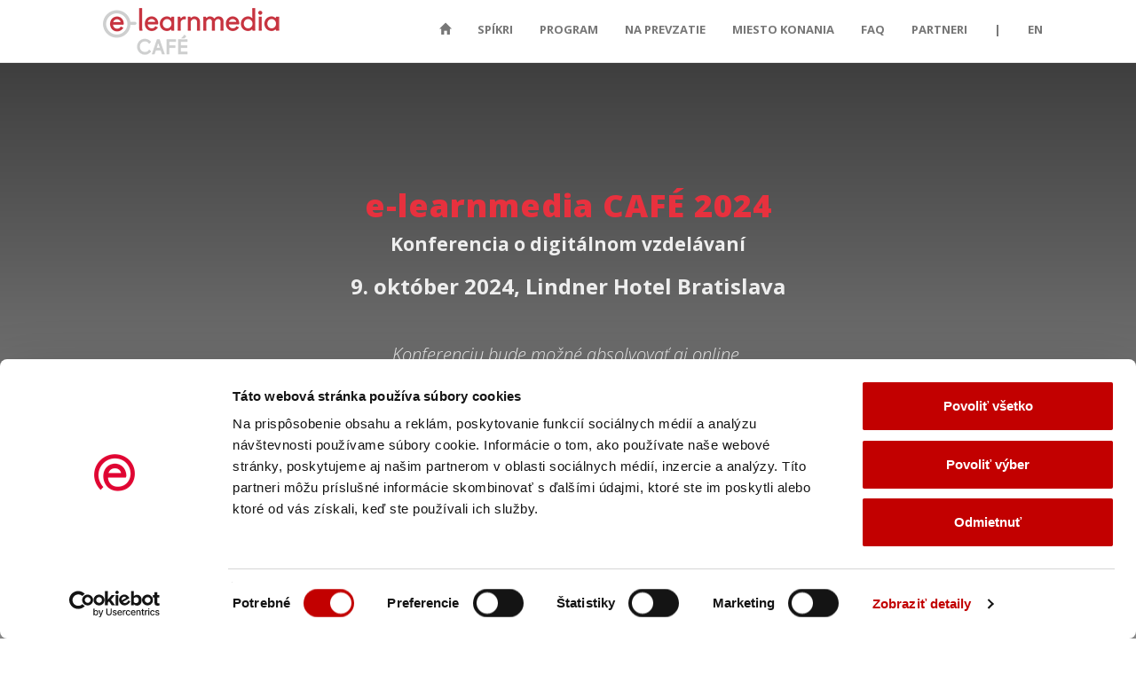

--- FILE ---
content_type: text/html; charset=UTF-8
request_url: https://www.e-learnmedia.cafe/2024/oou
body_size: 8391
content:
<!DOCTYPE html>
<html lang="sk">
<head>
<script id="Cookiebot" src="https://consent.cookiebot.com/uc.js" data-cbid="a20eb569-4afb-4838-9963-da55ffb931ac" data-blockingmode="auto" type="text/javascript"></script>

<meta name="google-site-verification" content="jgWtcTKFhfmV9e6fSqHAm7lCl6MY0vyXSO9hoH9PRG0" />
<!-- Google Tag Manager -->
<script data-cookieconsent="statistics">(function(w,d,s,l,i){w[l]=w[l]||[];w[l].push({'gtm.start':
new Date().getTime(),event:'gtm.js'});var f=d.getElementsByTagName(s)[0],
j=d.createElement(s),dl=l!='dataLayer'?'&l='+l:'';j.async=true;j.src=
'https://www.googletagmanager.com/gtm.js?id='+i+dl;f.parentNode.insertBefore(j,f);
})(window,document,'script','dataLayer','GTM-NHVQQ8K');</script>
<!-- End Google Tag Manager -->
<!-- Facebook Pixel Code -->
<script data-cookieconsent="marketing">
  !function(f,b,e,v,n,t,s)
  {if(f.fbq)return;n=f.fbq=function(){n.callMethod?
  n.callMethod.apply(n,arguments):n.queue.push(arguments)};
  if(!f._fbq)f._fbq=n;n.push=n;n.loaded=!0;n.version='2.0';
  n.queue=[];t=b.createElement(e);t.async=!0;
  t.src=v;s=b.getElementsByTagName(e)[0];
  s.parentNode.insertBefore(t,s)}(window, document,'script',
  'https://connect.facebook.net/en_US/fbevents.js');
  fbq('init', '183278642888196');
  fbq('track', 'PageView');
</script>
<noscript><img height="1" width="1" style="display:none"
  src="https://www.facebook.com/tr?id=183278642888196&ev=PageView&noscript=1"
/></noscript>
<!-- End Facebook Pixel Code -->
<!-- Facebook Pixel Code e-learnmedia FB ads Pixel-->
<script data-cookieconsent="marketing">
  !function(f,b,e,v,n,t,s)
  {if(f.fbq)return;n=f.fbq=function(){n.callMethod?
  n.callMethod.apply(n,arguments):n.queue.push(arguments)};
  if(!f._fbq)f._fbq=n;n.push=n;n.loaded=!0;n.version='2.0';
  n.queue=[];t=b.createElement(e);t.async=!0;
  t.src=v;s=b.getElementsByTagName(e)[0];
  s.parentNode.insertBefore(t,s)}(window, document,'script',
  'https://connect.facebook.net/en_US/fbevents.js');
  fbq('init', '210802760108895');
  fbq('track', 'PageView');
</script>
<noscript><img height="1" width="1" style="display:none"
  src="https://www.facebook.com/tr?id=210802760108895&ev=PageView&noscript=1"
/></noscript>
<!-- End Facebook Pixel Code -->
<!-- Facebook Pixel Code – CAFE Pixel-->
<script data-cookieconsent="marketing">
  !function(f,b,e,v,n,t,s)
  {if(f.fbq)return;n=f.fbq=function(){n.callMethod?
  n.callMethod.apply(n,arguments):n.queue.push(arguments)};
  if(!f._fbq)f._fbq=n;n.push=n;n.loaded=!0;n.version='2.0';
  n.queue=[];t=b.createElement(e);t.async=!0;
  t.src=v;s=b.getElementsByTagName(e)[0];
  s.parentNode.insertBefore(t,s)}(window, document,'script',
  'https://connect.facebook.net/en_US/fbevents.js');
  fbq('init', '263077414819839');
  fbq('track', 'PageView');
</script>
<noscript><img height="1" width="1" style="display:none"
  src="https://www.facebook.com/tr?id=263077414819839&ev=PageView&noscript=1"
/></noscript>
<!-- End Facebook Pixel Code -->
<meta name="facebook-domain-verification" content="04ibh05mzc9wrpceu4shl9egiy2xp1" />
	<meta http-equiv='content-type' content='text/html; charset=utf-8'>
	<meta http-equiv="Expire" content="now"/>
	<meta http-equiv="Pragma" content="no-cache"/>
	<meta http-equiv="Expires" content="-1">
	<meta http-equiv="no-cache">
	<meta http-equiv="Cache-Control" content="no-cache">
	<meta http-equiv="X-UA-Compatible" content="IE=edge,chrome=1" />
	<meta name="title" content="e-learnmedia CAFÉ - Konferencia o digitálnom vzdelávaní">
	<meta name="description" content="Inšpiratívni spíkri, prípadové štúdie, praktické ukážky, výmena skúseností. Pridajte sa k nám 9. októbra 2024 v Bratislave">
	<meta name="keywords" content="">
	<meta name="author" content="e-learnmedia.sk">
	<!--[if IE]><meta http-equiv="x-ua-compatible" content="IE=9" /><![endif]-->
  <meta name="viewport" content="width=device-width, initial-scale=1">
	<title>e-learnmedia CAFÉ 2024</title>
<!--
	<link rel="shortcut icon" href="https://www.e-learnmedia.cafe/2024/theme/favicon.ico" />
	<link rel="shortcut icon" href="https://www.e-learnmedia.cafe/2024/theme/favicon.ico" type="image/x-icon" />
	<link rel="icon" href="https://www.e-learnmedia.cafe/2024/theme/favicon.ico" type="image/x-icon">
-->
	<link rel="apple-touch-icon" sizes="57x57" href="https://www.e-learnmedia.cafe/2024/theme/favicon/apple-icon-57x57.png">
	<link rel="apple-touch-icon" sizes="60x60" href="https://www.e-learnmedia.cafe/2024/theme/favicon/apple-icon-60x60.png">
	<link rel="apple-touch-icon" sizes="72x72" href="https://www.e-learnmedia.cafe/2024/theme/favicon/apple-icon-72x72.png">
	<link rel="apple-touch-icon" sizes="76x76" href="https://www.e-learnmedia.cafe/2024/theme/favicon/apple-icon-76x76.png">
	<link rel="apple-touch-icon" sizes="114x114" href="https://www.e-learnmedia.cafe/2024/theme/favicon/apple-icon-114x114.png">
	<link rel="apple-touch-icon" sizes="120x120" href="https://www.e-learnmedia.cafe/2024/theme/favicon/apple-icon-120x120.png">
	<link rel="apple-touch-icon" sizes="144x144" href="https://www.e-learnmedia.cafe/2024/theme/favicon/apple-icon-144x144.png">
	<link rel="apple-touch-icon" sizes="152x152" href="https://www.e-learnmedia.cafe/2024/theme/favicon/apple-icon-152x152.png">
	<link rel="apple-touch-icon" sizes="180x180" href="https://www.e-learnmedia.cafe/2024/theme/favicon/apple-icon-180x180.png">
	<link rel="icon" type="image/png" sizes="192x192"  href="https://www.e-learnmedia.cafe/2024/theme/favicon/android-icon-192x192.png">
	<link rel="icon" type="image/png" sizes="32x32" href="https://www.e-learnmedia.cafe/2024/theme/favicon/favicon-32x32.png">
	<link rel="icon" type="image/png" sizes="96x96" href="https://www.e-learnmedia.cafe/2024/theme/favicon/favicon-96x96.png">
	<link rel="icon" type="image/png" sizes="16x16" href="https://www.e-learnmedia.cafe/2024/theme/favicon/favicon-16x16.png">
	<link rel="manifest" href="https://www.e-learnmedia.cafe/2024/theme/favicon/manifest.json">
	<meta name="msapplication-TileColor" content="#ffffff">
	<meta name="msapplication-TileImage" content="/ms-icon-144x144.png">
	<meta name="theme-color" content="#ffffff">



  <link rel="stylesheet" type="text/css"  href="https://www.e-learnmedia.cafe/2024/theme/css/bootstrap.css ">
  <link rel="stylesheet" type="text/css" href="https://www.e-learnmedia.cafe/2024/theme/fonts/font-awesome4.7/css/font-awesome.css ">

  <!--<link rel="stylesheet" type="text/css"  href="https://www.e-learnmedia.cafe/2024/theme/css/cookie.css ">-->

  <link rel="stylesheet" href="https://www.e-learnmedia.cafe/2024/theme/css/nivo-lightbox.css" >
  <link rel="stylesheet" href="https://www.e-learnmedia.cafe/2024/theme/css/nivo_lightbox_themes/default/default.css">
  <link href="https://www.e-learnmedia.cafe/2024/theme/css/owl.carousel.css" rel="stylesheet" media="screen">
  <link href="https://www.e-learnmedia.cafe/2024/theme/css/owl.theme.css" rel="stylesheet" media="screen">
  <link rel="stylesheet" type="text/css"  href="https://www.e-learnmedia.cafe/2024/theme/css/style.css?t=1769748614">
  <link rel="stylesheet" type="text/css" href="https://www.e-learnmedia.cafe/2024/theme/css/responsive.css">
	<link href='https://fonts.googleapis.com/css?family=Lato:100,300,400,700,900,100italic,300italic,400italic,700italic,900italic&subset=latin,latin-ext' rel='stylesheet' type='text/css'>
  <script type="text/javascript" src="https://www.e-learnmedia.cafe/2024/theme/js/modernizr.custom.js"></script>
  <!-- HTML5 shim and Respond.js for IE8 support of HTML5 elements and media queries -->
  <!-- WARNING: Respond.js doesn't work if you view the page via file:// -->
  <!--[if lt IE 9]>
    <script src="https://oss.maxcdn.com/html5shiv/3.7.2/html5shiv.min.js"></script>
    <script src="https://oss.maxcdn.com/respond/1.4.2/respond.min.js"></script>
  <![endif]-->


	<!-- jQuery (necessary for Bootstrap's JavaScript plugins) -->
	<!--<script src="https://ajax.googleapis.com/ajax/libs/jquery/1.11.1/jquery.min.js"></script>-->
	<script type="text/javascript" src="theme/js/jquery.1.11.1.js"></script>

<meta property="og:url"                content="https://www.e-learnmedia.cafe/2024/" />
<meta property="og:type"               content="website" />
<meta property="og:title"              content="e-learnmedia CAFÉ 2024" />
<meta property="og:description"        content="9.10.2024, Lindner**** Hotel Gallery Central, Bratislava" />
<meta property="og:image"              content="https://www.e-learnmedia.cafe/2024/theme/img/e-learnmedia_cafe2024.jpg" />
<meta property="og:image:url"          content="https://www.e-learnmedia.cafe/2024/theme/img/e-learnmedia_cafe2024.jpg" />
<meta property="og:image:width"        content="1200" />
<meta property="og:image:height"       content="630" />
<meta property="og:image:type"         content="image/jpeg" />
<meta property="fb:app_id"             content="" />

</head>
<body>
		
	<nav id="tf-menu" class="navbar navbar-default navbar-fixed-top">

    <div class="container">
			<div class="navbar-header">
				<button type="button" class="navbar-toggle collapsed" data-toggle="collapse" data-target="#bs-example-navbar-collapse-1">
			    <span class="sr-only">Toggle navigation</span>
			    <span class="icon-bar"></span>
			    <span class="icon-bar"></span>
			    <span class="icon-bar"></span>
			  </button>
			  <a href="https://www.e-learnmedia.cafe/2024/" class="navbar-brand">
			    <img src="https://www.e-learnmedia.cafe/2024/theme/img/logo_elearnmedia_cafe.png">
			  </a>
			</div>
      <div class="collapse navbar-collapse" id="bs-example-navbar-collapse-1">
        <ul class="nav navbar-nav navbar-right">
    		            <li><a href="https://www.e-learnmedia.cafe/2024/#tf-home" class="scroll" ><span class="glyphicon glyphicon-home"></span></a></li>
      		<li><a href="https://www.e-learnmedia.cafe/2024/#spikri" class="scroll" >Spíkri</a></li>
      		<li><a href="https://www.e-learnmedia.cafe/2024/#program" class="scroll" >Program</a></li>
    		<!--
            <li><a href="https://www.e-learnmedia.cafe/2024/#registracia" class="scroll" >Registrácia</a></li>
            -->
            <li><a href="https://www.e-learnmedia.cafe/2024/#download" class="scroll">Na prevzatie</a></li>
            <li><a href="https://www.e-learnmedia.cafe/2024/#miesto" class="scroll" >Miesto konania</a></li>
      		<li><a href="https://www.e-learnmedia.cafe/2024/#faq" class="scroll" >FAQ</a></li>
            <li><a href="https://www.e-learnmedia.cafe/2024/#partneri" class="scroll" >Partneri</a></li>
    		    		<li><a>|</a></li>
    		<li><a href="https://www.e-learnmedia.cafe/2024/en">EN</a></li>
    				</ul>
      </div>
    </div>
</nav><style type="text/css">
#background_cycler{padding:0;margin:0;width:100%;height:100%;position:fixed;top:0;left:0;z-index:-1;}
#background_cycler div{position:absolute;left:0;top:0;width:100%;height:100%;z-index:1;background-color:white;background-size:cover;background-position:center top}
#background_cycler div.active{z-index:3}
</style>
<div style="display: block;" id="background_cycler">
<script type="text/javascript">
$('#background_cycler').hide();
</script>
<div class="active" style="background-image:url(https://www.e-learnmedia.cafe/2024/theme/img/bg/background_elearnmedia_cafe.jpg)"></div><div class="" style="background-image:url(https://www.e-learnmedia.cafe/2024/theme/img/bg/01.jpg)"></div><div class="" style="background-image:url(https://www.e-learnmedia.cafe/2024/theme/img/bg/05.jpg)"></div><div class="" style="background-image:url(https://www.e-learnmedia.cafe/2024/theme/img/bg/02.jpg)"></div><div class="" style="background-image:url(https://www.e-learnmedia.cafe/2024/theme/img/bg/06.jpg)"></div><div class="" style="background-image:url(https://www.e-learnmedia.cafe/2024/theme/img/bg/04.jpg)"></div><div class="" style="background-image:url(https://www.e-learnmedia.cafe/2024/theme/img/bg/07.jpg)"></div><div class="" style="background-image:url(https://www.e-learnmedia.cafe/2024/theme/img/bg/03.jpg)"></div></div>
<script type="text/javascript">
function cycleImages(){
      var $active = $('#background_cycler .active');
      var $next = ($('#background_cycler .active').next().length > 0) ? $('#background_cycler .active').next() : $('#background_cycler div:first');
      $next.css('z-index',2);
	  $active.fadeOut(1000,function(){
	  $active.css('z-index',1).show().removeClass('active');
      $next.css('z-index',3).addClass('active');
      });
    }

    //$(window).load(function(){
		$(document).ready(function() {
			$('#background_cycler').fadeIn(1000);
		  setInterval('cycleImages()', 4000);
    })
</script>

<div id="tf-home">
    <div class="overlay" style="padding-bottom: 15%; padding-top: 15%;">
        <div class="container">
            <div class="content-heading text-center">
				<br>
                <h1 style="letter-spacing: 1px;"><span style="text-transform:none">e-learnmedia CAFÉ 2024</span></h1>
				<p class="lead"><b>Konferencia o digitálnom vzdelávaní</b></p>
				<h3><b>9. október 2024, Lindner Hotel Bratislava</b></h3><br>
                <br>
                <p class="lead" style="font-size: 20px;font-style: italic;">Konferenciu bude možné absolvovať aj online.</p>
                <br><br>
                <!--
				<p class="lead" style="1font-size: 24px;font-weight: bold;">Téma konferencie: pripravujeme</p>
                -->
                <p class="lead">Dnes už vo firemnom vzdelávaní nestačí len zotrvať v prijímaní objednávok, generovaní tréningov a reportovaní absolvovaného vzdelávania. Ak má mať L&D zmysel, mali by sme sa zamerať na <b>strategickejšie vnímanie vzdelávania</b>, zapojiť sa do <b>rozhodovania o firme</b> a merať <b>skutočné dopady vzdelávania</b>.</p>
                <br>
                <p class="lead">Na konferencii uvidíte inšpirácie, prípadové štúdie a praktické technologické riešenia. Príďte a pridajte sa k inovátorom, odborníkom a lídrom z oblasti L&D, ktorí <b>posúvajú hranice vzdelávania a firemného rozvoja</b>.</p>

            </div>
        </div>
    </div>
</div>


<div class="tf-custom" >
	<div class="container">
		<div class="col-md-12">
			<h2>Pravidlá ochrany <span class="highlight"><strong>osobných údajov</strong></span></h2>




<p>Naše webové stránky, na ktorých sa nachádzate, spracovávajú osobné údaje. Tieto pravidlá boli vytvorené za účelom vysvetlenia ochrany osobných údajov a posilnenia transparentnosti pri ich spracúvaní s účinnosťou od 25.5.2018. Ak by ste mali akékoľvek otázky s tým, ako spracovávame osobné údaje, môžete nás kontaktovať na adrese <script type="text/javascript">
	//<![CDATA[
	var l=new Array();
	l[0]='>';l[1]='a';l[2]='/';l[3]='<';l[4]='|107';l[5]='|115';l[6]='|46';l[7]='|97';l[8]='|105';l[9]='|100';l[10]='|101';l[11]='|109';l[12]='|110';l[13]='|114';l[14]='|97';l[15]='|101';l[16]='|108';l[17]='|45';l[18]='|101';l[19]='|64';l[20]='|111';l[21]='|102';l[22]='|110';l[23]='|105';l[24]='>';l[25]='"';l[26]='|107';l[27]='|115';l[28]='|46';l[29]='|97';l[30]='|105';l[31]='|100';l[32]='|101';l[33]='|109';l[34]='|110';l[35]='|114';l[36]='|97';l[37]='|101';l[38]='|108';l[39]='|45';l[40]='|101';l[41]='|64';l[42]='|111';l[43]='|102';l[44]='|110';l[45]='|105';l[46]=':';l[47]='o';l[48]='t';l[49]='l';l[50]='i';l[51]='a';l[52]='m';l[53]='"';l[54]='=';l[55]='f';l[56]='e';l[57]='r';l[58]='h';l[59]=' ';l[60]='a';l[61]='<';
	for (var i = l.length-1; i >= 0; i=i-1){
	if (l[i].substring(0, 1) == '|') document.write("&#"+unescape(l[i].substring(1))+";");
	else document.write(unescape(l[i]));}
	//]]>
	</script> alebo si prečítať naše Pravidlá ochrany osobných údajov zobrazené na tejto stránke.</p>

<h4>Prevádzkovateľ</h4>
<p>Prevádzkovateľ je subjekt, ktorý spracúva osobné údaje dotknutej osoby, čiže tie vaše. Prevádzkovateľom je spoločnosť e-learnmedia, s.r.o., so sídlom Prievozská 14, 821 09 Bratislava, IČO: 36 341 355, zapísaná v Obchodnom registri Okresného súdu Bratislava I, oddiel Sro, vložka č. 99890/B.</p>

<h4>Aké osobné údaje spracovávame, doba spracovávania, účel a právny základ ich spracovávania</h4>
<p>Na našich stránkach spracovávame nasledujúce osobné údaje:</p>
<ul>
<li>Po vašej registrácii na naše podujatie budeme spracovávať vaše osobné údaje, ktoré nám pošlete prostredníctvom registračného formulára v rozsahu vaše meno a priezvisko, pracovná pozícia, e-mail, telefón a názov spoločnosti, ktorú zastupujete. Tieto údaje spracovávame za účelom zrealizovania objednávanej služby/podujatia. Právnym základom pre spracovávanie týchto údajov sú právne predpisy: napr. zákon o ochrane osobných údajov, platné účtovné predpisy, zákon o účtovníctve, obchodný zákonník. Údaje budeme spracovávať na dobu realizácie služby a ďalších 10 rokov.</li>
<li>Informácie o zariadeniach, prostredníctvom ktorých ste využili služby našej spoločnosti (vrátane výrobcu, modelu a operačného systému, IP adresy, typu prehliadača a identifikátorov mobilného zariadenia, dátumu a času vášho prístupu, adresy webovej stránky, z ktorej ste boli presmerovaný/á na našu webovú stránku, iných údajov prenášaných cez štandardné HTTP(s) protokoly, údaje použité na online reláciu po prihlásení) používame na štatistické účely, ktoré nám umožňujú vylepšovať pre vás naše stránky. Na analýzu používania našich webových stránok používame službu Google Analytics. Právnym základom pre spracovanie týchto cookies je náš oprávnený záujem. Ak chcete vedieť viac o tom, ako spoločnosť Google pristupuje k ochrane osobných údajov, prečítajte si Pravidlá ochrany osobných údajov spoločnosti Google na stránke: <a target="_blank" href="https://policies.google.com/privacy?hl=sk">https://policies.google.com/privacy?hl=sk</a>.</li>
<li>V prípade, ak sa pri registrácii rozhodnete dostávať informácie z oblasti digitálneho vzdelávania a podujatiach spoločnosti e-learnmedia, s.r.o., označením príslušného poľa v registrácii nám dávate súhlas na spracovanie osobných údajov v rozsahu meno, priezvisko a e-mail. Tieto osobné údaje spracovávame za účelom odosielania newslettera (noviniek prostredníctvom e-mailu) spoločnosti e-learnmedia, s.r.o. v rozsahu približne 1-4 e-mailové správy mesačne. Právnym základom pre spracovanie týchto údajov je váš súhlas, ktorý nám udeľujete po dobu trvania účelu spracovania. Z odberu noviniek sa môžete kedykoľvek odhlásiť prostredníctvom odkazu v pätičke každého e-mailu s novinkami, alebo nás kontaktujte prostredníctvom e-mailu: info@e-learnmedia.sk. Vaše rozhodnutie budeme rešpektovať. Pre odosielanie noviniek využívame službu MailChimp spoločnosti The Rocket Science Group, LLC. Ak chcete vedieť viac o tom, ako spoločnosť The Rocket Science Group, LLC pristupuje k ochrane osobných údajov, prečítajte si Pravidlá ochrany osobných údajov tejto spoločnosti na stránke: <a target="_blank" href="https://mailchimp.com/legal/privacy">https://mailchimp.com/legal/privacy</a>.</li>
<li>Naše stránky využívajú tzv. súbory Cookies. Ako spracovávame Cookies sa dočítate v <a style="" href="https://www.e-learnmedia.cafe/2024/cookie">Pravidlách používania Cookies</a>.</li>
</ul>
<p>Počas doby spracovávania vašich osobných údajov je našou povinnosťou tieto údaje aktualizovať. Ak uplynie doba spracovávania a neudelíte nám súhlas na ďalšie spracovanie, vaše osobné údaje ďalej nebudeme spracovávať. </p>


<h4>Príjemcovia osobných údajov</h4>
<p>Osobné údaje spracovávame predovšetkým na vlastné účely. Okrem toho môžeme poskytnúť vaše osobné údaje našim obchodným partnerom, prostredníctvom ktorých Vaše osobné údaje spracúvame. Ide o dôveryhodné osoby (tzv. príjemcovia a sprostredkovatelia), ktoré pre nás zabezpečujú vývoj, údržbu a prevádzkovanie softvérových riešení a iných služieb, prostredníctvom ktorých vaše osobné údaje spracúvame.</p>
<p>Spracovateľmi osobných údajov preto sú:</p>
<ul>
<li>Spracovanie účtovníctva: Dupres Consulting s. r. o., Dukelská štvrť 1404/613, 01841 Dubnica nad Váhom</li>
<li>Analytické a remarketingové služby: Google Ireland Limited, Gordon House, Barrow Street, Dublin 4, Írsko</li>
<li>Správa newsletterov: The Rocket Science Group LLC, 675 Ponce De Leon Ave NE, Suite 5000, Atlanta, Georgia 30308, Spojené štáty americké</li>
<li>Cloudové služby Office 365: Microsoft Corporation, One Microsoft Way, Redmond, Washington 98052-6399, Spojené štáty americké</li>
</ul>


<h4>Prenos osobných údajov do tretích krajín</h4>
<p>Vaše osobné údaje spracúvame predovšetkým v rámci Európskej únie a Európskeho hospodárskeho priestoru. V prípade ich spracúvania prostredníctvom služieb MailChimp a Office 365 sú osobné údaje sú prenášané aj do Spojených štátov amerických pričom Spojené štáty americké majú postavenie tretej krajiny, ktorá nezabezpečuje primeranú úroveň ochrany osobných údajov. V týchto prípadoch sú však cezhraničné prenosy a spracúvanie vašich osobných údajov zabezpečené certifikačným systémom Privacy Shield, ktorý vytvorili americké Ministerstvo obchodu, Európska komisia a švajčiarska vláda tak, aby mali subjekty z Európskeho hospodárskeho priestoru a Spojených štátov amerických prostriedky na splnenie požiadaviek na ochranu osobných údajov pri ich prenose z členského štátu Európskeho hospodárskeho priestoru do Spojených štátov amerických a za účelom podpory transatlantického obchodu. Tento systém podľa rozhodnutia Európskej komisie zabezpečuje primeranú ochranu osobných údajov. Bližšie informácie o tomto systéme sa môžete dozvedieť na jeho webovej stránke <a href="https://www.privacyshield.gov/welcome" target="_blank">https://www.privacyshield.gov/welcome</a>. </p>
<p>Prevádzkovatelia služieb MailChimp a Office 365 okrem toho aktualizovali svoje obchodné podmienky a zmluvy tak, aby zabezpečili ochranu spracúvaných a prenášaných osobných údajov v súlade s európskymi predpismi. Štandardné zmluvné doložky spoločnosti Microsoft Corporation sú v súlade s príslušnými rozhodnutiami Európskej komisie.</p>


<h4>Aké sú vaše práva?</h4>
<p>V súvislosti s ochranou osobných údajov a spracovávaním vašich údajov máte právo:</p>
<ul>
<li>požadovať prístup k vašim osobným údajom, ktoré spracovávame,</li>
<li>požiadať o opravu, vymazanie, alebo obmedzenie spracúvania osobných údajov,</li>
<li>namietať proti spracúvaniu osobných údajov,</li>
<li>na prenos osobných údajov,</li>
<li>podať sťažnosť alebo návrh na začatie konania dozornému orgánu, ktorým je Úrad pre ochranu osobných údajov,</li>
<li>kedykoľvek odvolať súhlas so spracovaním osobných údajov,</li>
</ul>
<p>V prípade ak nemáte spôsobilosť na výkon právnych úkonov, vaše práva môže zastupovať zákonný zástupca. </p>




<h4>Spôsob uplatnenia práv</h4>
<p>V prípade uplatnenia vašich práv je potrebné nás kontaktovať písomne na adrese:</p>
<ul>
<li>e-learnmedia, s.r.o., Prievozská 14, 821 09 Bratislava</li>
</ul>
<p>alebo e-mailom na e-mailovej adrese:</p>
<ul>
<li><script type="text/javascript">
	//<![CDATA[
	var l=new Array();
	l[0]='>';l[1]='a';l[2]='/';l[3]='<';l[4]='|107';l[5]='|115';l[6]='|46';l[7]='|97';l[8]='|105';l[9]='|100';l[10]='|101';l[11]='|109';l[12]='|110';l[13]='|114';l[14]='|97';l[15]='|101';l[16]='|108';l[17]='|45';l[18]='|101';l[19]='|64';l[20]='|111';l[21]='|102';l[22]='|110';l[23]='|105';l[24]='>';l[25]='"';l[26]='|107';l[27]='|115';l[28]='|46';l[29]='|97';l[30]='|105';l[31]='|100';l[32]='|101';l[33]='|109';l[34]='|110';l[35]='|114';l[36]='|97';l[37]='|101';l[38]='|108';l[39]='|45';l[40]='|101';l[41]='|64';l[42]='|111';l[43]='|102';l[44]='|110';l[45]='|105';l[46]=':';l[47]='o';l[48]='t';l[49]='l';l[50]='i';l[51]='a';l[52]='m';l[53]='"';l[54]='=';l[55]='f';l[56]='e';l[57]='r';l[58]='h';l[59]=' ';l[60]='a';l[61]='<';
	for (var i = l.length-1; i >= 0; i=i-1){
	if (l[i].substring(0, 1) == '|') document.write("&#"+unescape(l[i].substring(1))+";");
	else document.write(unescape(l[i]));}
	//]]>
	</script></li>
</ul>
<p>Vašu žiadosť vybavíme bezplatne, okrem úhrady vo výške, ktorá nemôže prekročiť výšku účelne vynaložených vecných nákladov spojených so zhotovením kópií, so zadovážením technických nosičov a s odoslaním informácie, ak osobitný zákon neustanovuje inak. Budeme sa pri tom riadiť zákonom o Ochrane osobných údajov 18/2018 Zbierky zákonov.</p>
<p>Vašu žiadosť vybavíme do 30 dní odo dňa doručenia vašej žiadosti.</p>



		</div>
	</div>
</div>

<div id="tf-footer">
	<div class="container">

		<div class="row">
			<div class="col-md-4 col-md-offset-0 text-left">
				<h3><i style="margin-right:12px;" class="fa fa-envelope"></i><a href="mailto:info@e-learnmedia.sk">info@e-learnmedia.sk</a></h3>

				<h3><i style="margin-right:12px;" class="fa fa-envelope"></i>+421 917 489 798</h3>

			</div>
			<div class="col-md-4 col-md-offset-0 text-center spacer">
				<h3 class="social">
					<a style="" target="_blank" href="https://www.facebook.com/elearnmedia"><i class="fa fa-facebook"></i></a>
                    <a style="" target="_blank" href="https://www.instagram.com/elearnmedia"><i class="fa fa-instagram"></i></a>
					<!--
                    <a style="" target="_blank" href="https://www.twitter.com/elearnmedia"><i class="fa fa-twitter"></i></a>
                    -->
					<a style="" target="_blank" href="https://www.linkedin.com/groups?gid=4438307"><i class="fa fa-linkedin"></i></a>
					<a style="" target="_blank" href="https://www.youtube.com/user/elearnmediask"><i class="fa fa-youtube"></i></a>
				</h3>
			</div>
			<div class="col-md-4 col-md-offset-0 text-right spacer">
								<a style="display: block;" href="https://www.e-learnmedia.cafe/2024/oou" >Pravidlá ochrany osobných údajov</a>
				<a style="display: block;" href="https://www.e-learnmedia.cafe/2024/cookie" >Pravidlá používania cookies</a></p>
				<h5 class="spacer">© 2026 <a href="https://www.e-learnmedia.sk/" target="_blank" >e-learnmedia, s. r. o.</a></h5>
				<h5>Všetky práva vyhradené.</h5>
			</div>
		</div>

	</div>
</div>
	<!-- Include all compiled plugins (below), or include individual files as needed -->
	<script type="text/javascript" src="theme/js/bootstrap.js"></script>

	<script type="text/javascript" src="theme/js/owl.carousel.js"></script><!-- Owl Carousel Plugin -->

	<script type="text/javascript" src="theme/js/SmoothScroll.js"></script>

	<!-- Google Map -->
	<script type="text/javascript" src="https://maps.googleapis.com/maps/api/js?key=AIzaSyBbYC9fNlRhg7fqqmr_ZydgzsSQUOgN5tA&language=sk&sensor=false"></script>
	<script type="text/javascript" src="theme/js/map.js"></script>
    

	<!-- Parallax Effects -->
	<script type="text/javascript" src="theme/js/skrollr.js"></script>
	<script type="text/javascript" src="theme/js/imagesloaded.js"></script>

	<!-- Portfolio Filter -->
	<script type="text/javascript" src="theme/js/jquery.isotope.js"></script>

	<!-- LightBox Nivo -->
	<script type="text/javascript" src="theme/js/nivo-lightbox.min.js"></script>




	<!-- Javascripts
	================================================== -->
	<script type="text/javascript" src="theme/js/main.js"></script>

</body>
</html>

--- FILE ---
content_type: text/css
request_url: https://www.e-learnmedia.cafe/2024/theme/css/style.css?t=1769748614
body_size: 7930
content:
/*
@import url(https://fonts.googleapis.com/css?family=Lato:100,300,400,700,900,100italic,300italic,400italic,700italic,900italic);
*/
@import url(https://fonts.googleapis.com/css?family=Lato:100,300,400,700,900,100italic,300italic,400italic,700italic,900italic&subset=latin,latin-ext);
@import url(https://fonts.googleapis.com/css?family=Open+Sans:400,300,300italic,400italic,600,600italic,700,700italic,800,800italic&subset=latin,latin-ext);
@import url(https://fonts.googleapis.com/css?family=Oxygen:400,300,700&subset=latin,latin-ext);

body,
html {
    -webkit-font-smoothing: antialiased !important;
    -moz-osx-font-smoothing: grayscale;
    overflow-y: auto;
    overflow-x: hidden;
    font-family: 'Lato', sans-serif;
		font-family: 'Oxygen', sans-serif;
		font-family: 'Open Sans', sans-serif;


    color: #6f6f6f;
}
::-webkit-scrollbar { width: 2px;  }/* for vertical scrollbars */
::-webkit-scrollbar-track { background: rgba(0, 0, 0, 0.1); }
::-webkit-scrollbar-thumb { background: rgba(0, 0, 0, 0.5); }

@media (min-width: 1200px) { 
    .container { width: 1100px }
}
h1 {
    font-weight: 900;
    text-transform: uppercase;
}
h1 small { text-transform: lowercase }
h2 {
    line-height: 24px;
    font-weight: 300;
}
h5 { font-size: 16px }
p { font-size: 14px }
a {
    color: inherit;
    transition: all 0.5s;
		color: #e7313e;
}
a:hover,
a:focus {
    text-decoration: none;
    color: #e7313e;
}
.highlight { color: #e7313e }
.clearfix:after {
    visibility: hidden;
    display: block;
    font-size: 0;
    content: " ";
    clear: both;
    height: 0;
}
.clearfix { display: inline-block }
* html .clearfix { height: 1% }
.clearfix { display: block }
/* Navigation */
#tf-menu {
    margin-bottom: 0;
    background-color: #ffffff;
    padding: 10px 0;
    height: auto;
}
.navbar-brand img {
/*
    height: 30px;
    width: auto;
*/
}
.navbar-brand {
/*padding: 12px 15px*/
padding: 0px 0px 0px 0px;
margin: -10px 0px 0px 0px;
}
.navbar-nav > li > a {
    font-size: 13px;
    font-weight: 700;
    border-bottom: 2px solid transparent;
    padding: 5px 5px;
    margin: 8px 10px;
    text-transform: uppercase;
    transition: all 0.5s;
		border-bottom: 4px solid transparent;
}
.navbar-default .navbar-nav > li > a.active,
.navbar-default .navbar-nav > li > a:hover,
.navbar-default .navbar-nav > li > a:focus {
    color: #333;
    border-bottom: 4px solid #e7313e;
}
.navbar-default .navbar-toggle { border-color: transparent }
.navbar-default .navbar-toggle:hover,
.navbar-default .navbar-toggle:focus { background-color: transparent }
.navbar-default .navbar-toggle:hover>.navbar-default .navbar-toggle .icon-bar,
.navbar-default .navbar-toggle:focus>.navbar-default .navbar-toggle .icon-bar { color: #e7313e }
/* Header Page */
#tf-header {
    padding: 20px 0;
    background: #e7313e;
    margin-top: 70px;
    color: #ffffff;
}
#tf-header .breadcrumb {
    padding: 8px 15px;
    margin-bottom: 20px;
    list-style: none;
    background-color: transparent;
    border-radius: 4px;
    margin-left: -10px;
    margin-top: -10px;
}
#tf-header .breadcrumb > li + li:before {
    padding: 0 5px;
    color: #FFF;
    content: "/\00a0";
}
#tf-header .breadcrumb > li a { color: #ffffff }
/* Home Style */
#tf-home {
    background: url(../img/bg/empty.png);
    background-size: cover;
    background-position: center;
    background-attachment: fixed;
    background-repeat: no-repeat;
    color: #eee;
}
#tf-home .overlay {
    background: -moz-linear-gradient(top,  rgba(0,0,0,0.8) 0%, rgba(0,0,0,0.73) 17%, rgba(0,0,0,0.66) 35%, rgba(0,0,0,0.55) 62%, rgba(0,0,0,0.4) 100%); /* FF3.6+ */
    background: -webkit-gradient(linear, left top, left bottom, color-stop(0%,rgba(0,0,0,0.8)), color-stop(17%,rgba(0,0,0,0.73)), color-stop(35%,rgba(0,0,0,0.66)), color-stop(62%,rgba(0,0,0,0.55)), color-stop(100%,rgba(0,0,0,0.4))); /* Chrome,Safari4+ */
    background: -webkit-linear-gradient(top,  rgba(0,0,0,0.8) 0%,rgba(0,0,0,0.73) 17%,rgba(0,0,0,0.66) 35%,rgba(0,0,0,0.55) 62%,rgba(0,0,0,0.4) 100%); /* Chrome10+,Safari5.1+ */
    background: -o-linear-gradient(top,  rgba(0,0,0,0.8) 0%,rgba(0,0,0,0.73) 17%,rgba(0,0,0,0.66) 35%,rgba(0,0,0,0.55) 62%,rgba(0,0,0,0.4) 100%); /* Opera 11.10+ */
    background: -ms-linear-gradient(top,  rgba(0,0,0,0.8) 0%,rgba(0,0,0,0.73) 17%,rgba(0,0,0,0.66) 35%,rgba(0,0,0,0.55) 62%,rgba(0,0,0,0.4) 100%); /* IE10+ */
    background: linear-gradient(to bottom,  rgba(0,0,0,0.8) 0%,rgba(0,0,0,0.73) 17%,rgba(0,0,0,0.66) 35%,rgba(0,0,0,0.55) 62%,rgba(0,0,0,0.4) 100%); /* W3C */
    padding: 17% 0;
  	padding: 15% 0 0;
    background-attachment: fixed;
}

#tf-home .overlay-white {
    background: -moz-linear-gradient(top,  rgba(255,255,255,0.8) 0%, rgba(255,255,255,0.73) 17%, rgba(255,255,255,0.66) 35%, rgba(255,255,255,0.55) 62%, rgba(255,255,255,0.4) 100%); /* FF3.6+ */
    background: -webkit-gradient(linear, left top, left bottom, color-stop(0%,rgba(255,255,255,0.8)), color-stop(17%,rgba(255,255,255,0.73)), color-stop(35%,rgba(255,255,255,0.66)), color-stop(62%,rgba(255,255,255,0.55)), color-stop(100%,rgba(255,255,255,0.4))); /* Chrome,Safari4+ */
    background: -webkit-linear-gradient(top,  rgba(255,255,255,0.8) 0%,rgba(255,255,255,0.73) 17%,rgba(255,255,255,0.66) 35%,rgba(255,255,255,0.55) 62%,rgba(255,255,255,0.4) 100%); /* Chrome10+,Safari5.1+ */
    background: -o-linear-gradient(top,  rgba(255,255,255,0.8) 0%,rgba(255,255,255,0.73) 17%,rgba(255,255,255,0.66) 35%,rgba(255,255,255,0.55) 62%,rgba(255,255,255,0.4) 100%); /* Opera 11.10+ */
    background: -ms-linear-gradient(top,  rgba(255,255,255,0.8) 0%,rgba(255,255,255,0.73) 17%,rgba(255,255,255,0.66) 35%,rgba(255,255,255,0.55) 62%,rgba(255,255,255,0.4) 100%); /* IE10+ */
    background: linear-gradient(to bottom,  rgba(255,255,255,0.8) 0%,rgba(255,255,255,0.73) 17%,rgba(255,255,255,0.66) 35%,rgba(255,255,255,0.55) 62%,rgba(255,255,255,0.4) 100%); /* W3C */
    padding: 17% 0;
	padding: 15% 0 0;
    background-attachment: fixed;
}

#tf-home h1 { color: #e7313e; margin-top: 0px; }
.content-heading p.lead { margin-bottom: 10px }
a.goto-btn {
    font-size: 18px;
    font-weight: 700;
    border-bottom: 2px solid transparent;
    padding: 10px 0;
    transition: all 0.5s;
}
a.goto-btn:hover {
    color: #ffffff;
    border-bottom: 2px solid #e7313e;
}
/* Home Section Style 2 - With Video*/
#tf-home.video .overlay {
    padding: 0;
    padding-top: 10%;
}
.img-wrapper { position: relative }
.img-wrapper img.img-responsive { margin: 0 auto !important }
.img-wrapper i.fa {
    position: absolute;
    z-index: 10;
    top: 50%;
    font-size: 25px;
    background: rgba(32, 22, 22, 0.29);
    padding: 18px 23px;
    height: 60px;
    width: 60px;
    text-align: center;
    border-radius: 50%;
    color: #ffffff;
    margin-left: -30px;
    transition: all 0.3s;
		background: #e7313e;
}
.img-wrapper i.fa:hover { background: #e7313e;background: #555 }
/* Home Section Style 3 - Slider*/
#tf-home.slider { background: none }
#tf-home.slider .overlay { padding: 0 }
.carousel-caption {
    position: absolute;
    right: 15%;
    top: 28%;
    bottom: auto;
    left: 15%;
    z-index: 10;
    padding-top: 20px;
    padding-bottom: 0;
    color: #fff;
    text-align: center;
    text-shadow: none;
}
.carousel-indicators li {
    display: inline-block;
    width: 12px;
    height: 12px;
    margin: 1px;
    text-indent: -999px;
    cursor: pointer;
    background-color: rgba(0, 0, 0, 0);
    border: 1px solid #fff;
    border-radius: 10px;
}
.carousel-indicators {
    position: absolute;
    bottom: 60px;
    left: 50%;
    z-index: 15;
    width: 60%;
    padding-left: 0;
    margin-left: -30%;
    text-align: center;
    list-style: none;
}
.carousel-indicators .active {
    width: 14px;
    height: 14px;
    margin: 0;
    background-color: #e7313e;
}
.carousel-fade .carousel-inner .item {
    opacity: 0;
    transition-property: opacity;
}
.carousel-fade .carousel-inner .active { opacity: 1 }
.carousel-fade .carousel-inner .active.left,
.carousel-fade .carousel-inner .active.right {
    left: 0;
    opacity: 0;
    z-index: 1;
}
.carousel-fade .carousel-inner .next.left,
.carousel-fade .carousel-inner .prev.right { opacity: 1 }
.carousel-fade .carousel-control { z-index: 2 }
/* Home Section Style 4 - App Header Style*/
#tf-home.app .overlay { padding: 10% 0 5% 0 }
#tf-home.app {background: url(../img/bg/02.jpg);}
a.goto-btn { margin-right: 30px }
.ipad-wrapper .app-wrap {
    position: relative;
    width: 395px;
}
.app-wrap {
    position: absolute;
    background: url(../img/header4.png);
    width: 395px;
    height: 540px;
    background-repeat: no-repeat;
    z-index: 2;
    left: 5%;
}
#owl-demo .item img {
    position: relative;
    width: 305px;
    height: auto;
    left: 12%;
    margin-top: 46px;
    z-index: -1;
}
.app .content-heading.text-left { padding: 15% 0 }
#tf-home.app .owl-theme .owl-controls .owl-page span {
    width: 15px;
    height: 15px;
    margin: 5px;
    background: #ffffff !important;
    border: 2px solid transparent;
    opacity: 1;
}
#tf-home.app .owl-theme .owl-controls {
    margin-top: 60px;
    text-align: center;
}
#tf-home.app .owl-theme .owl-controls .owl-page.active span,
#tf-home.app .owl-theme .owl-controls.clickable .owl-page:hover span { border: 2px solid #e7313e }

/* Home Parallax Effect */
.bcg {
  background-position: center center;
  background-repeat: no-repeat;
  background-attachment: fixed;
  background-size: cover;
  height: 100%;
  width: 100%;
}

#tf-home.parallax .bcg { background-image:url('../img/bg/slider03.jpg'); }
.parallax  .content-heading{
    padding: 20% 0;
    text-align: center;
}
/* Intro Section */
#tf-intro {
    background-color: #e7313e;
    padding: 2% 0;
    color: #ffffff;
    
}

#tf-intro h2 {
font-weight:normal;
}
#tf-intro li {
font-size: 18px;
}

#tf-intro img.intro-logo {
    margin: 0 auto;
    margin-bottom: 30px;
}
/* Service Section */
#tf-services { padding: 60px 0 }
.section-header {
    padding: 40px 0;
    text-align: center;
}
.section-header h2 { text-transform: uppercase }
.section-header h5 { letter-spacing: 1px }
.fancy {
    line-height: 0.5;
    text-align: center;
    margin-bottom: 40px;
    margin-top: 20px;
}
.fancy span {
    display: inline-block;
    position: relative;
}
.fancy span:before,
.fancy span:after {
    content: "";
    position: absolute;
    height: 5px;
    border-bottom: 1px solid #f1f1f1;
    top: 15px;
    width: 400px;
}
.fancy span:before {
    right: 100%;
    margin-right: 10px;
}
.fancy span:after {
    left: 100%;
    margin-left: 10px;
}

.fancy img {
height: 50px;
margin-top:-5px;
}





/* service lists */
.service { margin-bottom: 20px }
.service .media-right i.fa, .service .media-right i.glyphicon {
    text-align: center;
    font-size: 30px;
    background-color: #e7313e;
    color: #ffffff;
    padding: 25px 0;
    border-radius: 50px;
    border-top-left-radius: 0;
    margin: 0 10px;
    margin-right: 20px;
    width: 82px;
    height: 80px;
    transition: background-color 0.5s;
}

.service .media-left i.fa {
    text-align: center;
    font-size: 30px;
    background-color: #e7313e;
    color: #ffffff;
    padding: 25px 0;
    border-radius: 50px;
    border-top-right-radius: 0;
    margin: 0 10px;
    margin-left: 20px;
    width: 82px;
    height: 80px;
    transition: background-color 0.5s;
}
/* .process:hover i.fa,
.service:hover i.fa { background-color: #333333 } */
h4.media-heading {
    margin-top: 0;
    margin-bottom: 5px;
    font-size: 16px;
    font-weight: 400;
    text-transform: uppercase;
    color: #333;
    line-height: 20px;
}
/* About Us */
#tf-about { padding: /* 40px 0 */ 40px 0 0 0}
.gray-bg { background-color: #f3f3f3 }
.img-wrap .profile-img {
    position: relative;
    margin-bottom: 40px;
}
.profile-img .social {
    position: absolute;
    z-index: 1;
    bottom: -10px;
    left: 50px;
}
.about-right-content { padding: 40px 0 }
.about-left-content { padding-bottom: 60px }
.about-left-content h2,
.about-left-content h2 small { color: #333 }
.about-left-content h2 small { font-weight: 300 }
ul.social li a.fa {
    background: #e7313e;
    width: 50px;
    height: 50px;
    padding: 15px;
    text-align: center;
    margin-right: -5px;
    font-size: 20px;
    color: #ffffff;
    margin-bottom: 0;
}
ul.social li a.fa:hover { background-color: #333333 }
/* Skills Progress Bar */
.progress {
    height: 12px;
    margin-bottom: 20px;
    overflow: hidden;
    background-color: #999999;
    border-radius: 0;
    -webkit-box-shadow: none;
    box-shadow: none;
}
.progress-bar {
    float: left;
    width: 0;
    height: 100%;
    font-size: 12px;
    line-height: 20px;
    color: #fff;
    text-align: center;
    background-color: #e7313e;
    -webkit-box-shadow: none;
    box-shadow: none;
    -webkit-transition: width .6s ease;
    -o-transition: width .6s ease;
    transition: width .6s ease;
}
.skills {
    margin-top: 30px;
    padding: 20px 0;
}
.skillset p {
    font-size: 13px;
    margin-bottom: 5px;
}
/* Counter */
#tf-counter {
    border-top: 1px solid #D1D1D1;
    border-bottom: 1px solid #D1D1D1;
}
.facts { padding: 0 }
.facts .count-box { position: relative }
.count-box {
    -webkit-backface-visibility: hidden;
    border-left: 1px solid #d3d3d3;
    padding: 40px 0;
    margin: 0;
    overflow: hidden;
    transition: all 0.5s;
    transform: translateX(0px) translateY(0%);
    -webkit-transform: translateX(0px) translateY(0%);
    -moz-transform: translateX(0px) translateY(0%);
    -ms-transform: translateX(0px) translateY(0%);
    -o-transform: translateX(0px) translateY(0%);
}
/*.count-box .hover-bg{ 
  position: absolute;
  display: block;
  background-color: #B3609E;
  width: 100%;
  height: 100%;
  z-index: -1;
  transition: all 0.5s;
  transform: translateX(0px) translateY(150px);
  -webkit-transform: translateX(0px) translateY(150px);
  -ms-transform: translateX(0px) translateY(150px);
    -o-transform: translateX(0px) translateY(150px);
    opacity: 0;
}
.count-box:hover .hover-bg{
  background: #B3609E;
  color: #fff !important;
  transform: translateX(0px) translateY(-40px);
    -webkit-transform: translateX(0px) translateY(-40px);
    -moz-transform: translateX(0px) translateY(-40px);
    -ms-transform: translateX(0px) translateY(-40px);
    -o-transform: translateX(0px) translateY(-40px);
    opacity: 1;
}*/
/*
.count-box:hover,
.count-box:hover > i.fa,
.count-box:hover > i.glyphicon { color: #ffffff }
.count-box:hover {
    -webkit-backface-visibility: hidden;
    background-color: #B3609E;
}
*/
.counter i.fa, .counter i.glyphicon {
    font-size: 40px;
    color: #e7313e;
}
.counter i.glyphicon {
    font-size: 36px;
}

.count-box.last { border-right: 1px solid #d3d3d3 }
/* Portfolio / Works Sections */
#tf-team {padding: /* 60px */ 0 0 0px 0px}
#team .item {
    padding: 30px 0px;
    margin: 5px 20px;
    -webkit-border-radius: 3px;
    -moz-border-radius: 3px;
    border-radius: 3px;
}
.item .hover-bg {
    position: relative;
    overflow: hidden;
}
.hover-bg .hover-text {
    position: absolute;
    display: block;
		bottom: 0;
    width: 100%;
    height: 25%;
    padding: 20px;
    color: #ffffff;
    transition: all 0.8s;
    -webkit-transition: all 08s;
    -moz-transition: all 0.8s;
    -o-transition: all 0.8s;
}
.hover-bg .hover-text.on { opacity: 1 }
.hover-bg .hover-text.off {
    transition: all 0.3s;
    -webkit-transition: all 0.3s;
    -moz-transition: all 0.3s;
    -o-transition: all 0.3s;
    -webkit-transform: translateX(100%) translateY(-90%);
    transform: translateX(100%) translateY(-90%);
    opacity: 1;
    background: rgba(0, 0, 0, 0.70);
}
.hover-bg:hover .hover-text.off {
    -webkit-transform: translateX(0%) translateY(-90%);
    transform: translateX(0%)  translateY(-90%);
    opacity: 1;
}
.owl-theme .owl-controls .owl-page span {
    width: 15px;
    height: 15px;
    margin: 5px;
    background: #bababa;
}
/* Why Us or Features Section */
/*
#tf-features,
#feature { padding: 60px 0 }
.features-content { padding: 0 30px 0 }
.features-content h4 {
    text-transform: uppercase;
    margin-bottom: 20px;
    color: #333333;
}
.nav.nav-pills > li > a {
    position: relative;
    display: block;
    background-color: #ffffff;
    padding: 15px;
    border-bottom: 3px solid #cccccc;
    text-transform: uppercase;
    margin-bottom: 5px;
}
.nav.nav-pills > li > a small {
    text-transform: lowercase;
    font-style: italic;
}
.nav.nav-pills > li > a:hover,
.nav-pills > li.active > a,
.nav-pills > li.active > a:hover,
.nav-pills > li.active > a:focus {
    color: #fff;
    background-color: #B3609E;
    padding: 15px;
    border-bottom: 3px solid #996600;
}
.nav-pills > li > a { border-radius: 4px }
ul.features li span.fa {
    font-size: 25px;
    vertical-align: middle;
    margin-right: 20px;
    float: left;
    clear: both;
    margin-top: -3px;
}
*/

/* Why Us or Features Section */
#tf-features,
#feature { padding: 60px 0 }
.features-content { padding: 0 30px 0 }
.features-content h4 {
    text-transform: uppercase;
    margin-bottom: 20px;
    color: #333333;
}
.nav.nav-pills > li > a {
    position: relative;
    display: block;
    background-color: #ffffff;
    padding: 25px;
    border-bottom: 3px solid #cccccc;
    text-transform: uppercase;
    margin-bottom: 5px;
 		color:#6f6f6f;
}
.nav.nav-pills > li > a small {
    text-transform: none;
    font-style: italic;
}
.nav.nav-pills > li > a:hover,
.nav-pills > li.active > a,
.nav-pills > li.active > a:hover,
.nav-pills > li.active > a:focus {
    color: #fff;
    background-color: #e7313e;
    padding: 25px;
    border-bottom: 3px solid #B21A8A;
}
.nav-pills > li > a { border-radius: 4px }
ul.features li span.fa {
    font-size: 50px;
    vertical-align: middle;
    margin-right: 20px;
    float: left;
    clear: both;
    margin-top: 11px;
}

.fotopresent {
	width: 65px;
	height: 65px;
	vertical-align: middle;
    margin-right: 25px;
    float: left;
    clear: both;
    margin-top: 8px;
	margin-bottom: 50px;
}

.scesny {
	margin-top: -2px;
}

.image-kruh img {
	width: 400px;
	height: 400px;
}

.cena_info {
	background-color: black;
}









/* Portfolio or works blocks */
#tf-works { padding: 60px 0 }
ul.cat { margin: 30px 0 }
ul.cat li a {
    background: inherit;
    border: 1px solid;
    padding: 5px 10px;
    border-radius: 3px;
}
ul.cat li a:hover,
ul.cat li a:focus,
ul.cat li a.active {
    background: #f1f1f1;
    border: 1px solid;
    padding: 5px 10px;
    border-radius: 3px;
    color: inherit;
}
.nopadding { padding: 0 }
.box a { margin: 2px }
.box .hover-bg {
    position: relative;
    overflow: hidden;
}
.box .hover-bg .hover-text {
    height: 100%;
    bottom: 0;
    -webkit-transform: translateX(0%) translateY(0%);
    transform: translateX(0%) translateY(0%);
    background: transparent;
}
.box:hover .hover-bg .hover-text { background-color: rgba(1, 1, 1, 0.5) }
.box .hover-bg:hover .hover-text.off {
    -webkit-transform: translateX(0%) translateY(0%);
    transform: translateX(0%)  translateY(0%);
    opacity: 1;
}
.box .hover-text i.fa {
    font-size: 20px;
    background: #e7313e;
    padding: 13px;
    position: relative;
    top: 40%;
    border-radius: 50%;
    width: 45px;
    height: 45px;
    transition: all 0.5s;
}
.box .hover-text i.fa:hover { background: #333333 }
.box .hover-text i.fa.fa-expand {
    border-top-right-radius: 0;
    -webkit-transform: translateX(-400%) translateY(0%);
    transform: translateX(-400%)  translateY(0%);
    opacity: 0;
    transition: all 0.5s;
}
.box:hover .hover-text i.fa.fa-expand {
    -webkit-transform: translateX(0%) translateY(0%);
    transform: translateX(0%)  translateY(0%);
    opacity: 1;
}
.box .hover-text i.fa.fa-chain {
    border-top-left-radius: 0;
    -webkit-transform: translateX(400%) translateY(0%);
    transform: translateX(400%)  translateY(0%);
    opacity: 0;
    transition: all 0.5s;
}
.box:hover .hover-text i.fa.fa-chain {
    -webkit-transform: translateX(0%) translateY(0%);
    transform: translateX(0%)  translateY(0%);
    opacity: 1;
}
/* Style 2 - Not Fullwidth */
#itemsWorkThree .box,
#itemsWorkTwo .box { margin-bottom: 30px }
#itemsWorkTwo .hover-bg .hover-text { padding: 30% 0 }
#itemsWorkTwo .box:hover .hover-bg .hover-text {
    background-color: rgba(255, 223, 125, 0.70);
    border: 10px solid rgba(185, 156, 72, 0.80);
}
#itemsWorkTwo .box .hover-bg .hover-text h5 small {
    text-transform: capitalize;
    color: #000000;
}
#itemsWorkTwo .box .hover-bg .hover-text h5 {
    font-weight: 700;
    text-transform: uppercase;
    color: #000000;
    -webkit-transform: translateX(0%) translateY(400%);
    transform: translateX(0%)  translateY(400%);
    opacity: 0;
    transition: all 0.5s;
}
#itemsWorkTwo .box:hover .hover-bg .hover-text.off h5 {
    -webkit-transform: translateX(0%) translateY(0%);
    transform: translateX(0%)  translateY(0%);
    opacity: 1;
}
#itemsWorkTwo .box .hover-text i.fa {
    font-size: 20px;
    background: transparent;
    padding: 13px;
    position: relative;
    top: 40%;
    border-radius: 50%;
    width: 45px;
    height: 45px;
    transition: all 0.5s;
    border: 1px solid #ffffff;
}
#itemsWorkTwo .box .hover-text i.fa:hover { background: #333333 }
/* Portfolio Style #3 */
#itemsWorkThree .box h5 {
    border: 1px solid #ddd;
    padding: 10px 0;
    margin: 0;
}
/* Isotope Filter */
.isotope-item { z-index: 2 }
.isotope-hidden.isotope-item { z-index: 1 }
.isotope,
.isotope .isotope-item {
    /* change duration value to whatever you like */
    -webkit-transition-duration: 0.8s;
    -moz-transition-duration: 0.8s;
    transition-duration: 0.8s;
}
.isotope-item {
    margin-right: -1px;
    -webkit-backface-visibility: hidden;
    backface-visibility: hidden;
}
.isotope {
    -webkit-transition-property: height, width;
    -moz-transition-property: height, width;
    transition-property: height, width;
}
.isotope .isotope-item {
    -webkit-transition-property: -webkit-transform, opacity;
    -moz-transition-property: -moz-transform, opacity;
    transition-property: transform, opacity;
}
.nivo-lightbox-theme-default .nivo-lightbox-title {
    font-size: 14px;
    background: #f1f1f1;
    border: 1px solid #333;
    letter-spacing: 2px;
    color: #333;
    text-transform: uppercase;
    letter-spacing: 2px;
    padding: 10px 35px;
    border-radius: 2px;
}
.nivo-lightbox-theme-default.nivo-lightbox-overlay {
    background: #ffffff !important;
    background: rgba(255, 255, 255, 1) !important;
		background: #F3F3F3 !important;

}
.nivo-lightbox-theme-default .nivo-lightbox-nav,
.nivo-lightbox-theme-default .nivo-lightbox-close { opacity: 1 }
.nivo-lightbox-error {
    color: #C59A6D !important;
    text-shadow: 0 1px 1px rgba(0, 0, 0, 0) !important;
}
.nivo-lightbox-theme-default .nivo-lightbox-image img {
    background: #fff;
    -webkit-box-shadow: 0px 1px 1px rgba(0,0,0,0.4);
    -moz-box-shadow: 0px 1px 1px rgba(0,0,0,0.4);
    box-shadow: 0px 1px 1px rgba(0,0,0,0.4);
    border-top: 4px solid #e7313e;
}
/* Single Portfolio Detail */
#work-detail-one,
#work-detail-two,
#work-detail-three { padding: 60px 0 }
.work-detail .dl-horizontal dt {
    text-align: left;
    margin-bottom: 10px;
}
.work-related-thumb { margin-bottom: 30px }
.work-related-thumb .img-thumbnail {
    display: inline-block;
    max-width: 100%;
    height: auto;
    padding: 0;
    line-height: 1.42857143;
    background-color: transparent;
    border: 1px solid transparent;
    border-radius: 0;
    -webkit-transition: all .2s ease-in-out;
    -o-transition: all .2s ease-in-out;
    transition: all .2s ease-in-out;
}
.work-related-thumb .img-thumbnail:hover { opacity: 0.8 }
/* Process Section */
#tf-process { padding: 60px 0 }
.process .media-right i.fa {
    text-align: center;
    font-size: 30px;
    /* background-color: #B3609E; */
    color: #ffffff;
    padding: 25px 0;
    /* border: 4px solid #ffffff; */
    border-radius: 50px;
    /* border-top-left-radius: 0; */
    margin: 0 20px 0px 0px;
    width: 100px;
    height: 98px;
    transition: background-color 0.5s;
		position:relative;
		overflow:hidden;
}
.process .media-right i.fa img{
		overflow:hidden;
}
.process.mini .media-right i.fa {
    text-align: center;
    font-size: 22px;
    background-color: #e7313e;
    color: #ffffff;
    padding: 15px 0;
    border: 4px solid #ffffff;
    border-radius: 50px;
    /* border-top-left-radius: 0; */
    margin: 0 10px 0px 0px;
    width: 60px;
    height: 60px;
    transition: background-color 0.5s;

	margin-left: 15px;
    margin-right: 44px;
}

}



.process i.fa {
/*
background-color: #ffffff !important;
border: 4px solid #b3609e !important;
border: 3px solid #cccccc !important;
color: #6f6f6f !important;
color: #b3609e !important;
*/
}





.process h4.media-heading span {
color: #e7313e;
font-weight:bold;
}



#tf-process .gray-bg { position: relative }
.gray-bg .vline {
    position: absolute;
    height: 100%;
    padding: 0px;
    border-left: 4px solid #ffffff;
    left: 0px;

}
#process { padding: 20px 0 20px 0 }
.process { margin-bottom: 0px; position:relative;
}
#process > div > h3 {
margin:0px;
padding: 10px 0px 10px 5px;
border-left: 4px solid #ffffff;
}
.media.process{
padding-top:20px;
padding-bottom:20px;
/*border-left: 4px solid #ffffff;*/
margin-top: 0px;

padding-top:15px;
padding-bottom:15px;

}

.media.process.mini {
padding-top:8px;
padding-bottom:8px;
}


.media.process.faq{
padding-top:10px;
padding-bottom:10px;
border-left: 0px none;
margin-top: 0px;
}


.media.process .media-right {
padding-left: 0px;
}

.media.process .media-right p {
padding-left: 5px;
margin-bottom: 0;

width: 92px;
margin-right: 20px;

}
.media.process h4 {
margin-top: 0px;
margin-bottom: 0px;
}
.media.process h5 {
margin: 8px 0px 8px 0px;
}




/* Pricing Section */
#tf-pricing { padding: 60px 0 }
.price h1 { font-size: 50px }
.price { text-align: center }
.price.panel-default { border-color: #333 }
.price.panel-default > .panel-heading {
    font-size: 20px;
    text-transform: uppercase;
    font-weight: 600;
    color: #FFF;
    background-color: #333333;
    border-color: inherit;
}
.price .panel-heading { padding: 30px 15px }
.price .panel-body { border-bottom: 1px solid }
.price ul.list-unstyled { padding: 20px }
.price ul.list-unstyled li { padding: 10px 0 }
.price ul.list-unstyled li small { margin-top: -10px }
/* Featured */
.price.featured {
    -moz-box-shadow: 0 0 6px 2px rgba(0, 0, 0, 0.31);
    -webkit-box-shadow: 0 0 6px 2px rgba(0, 0, 0, 0.31);
    box-shadow: 0 0 6px 2px rgba(0, 0, 0, 0.31);
}
.price.featured.panel-default {
    border-color: #e7313e;
    background-color: #ffffff;
    margin-top: -20px;
    position: relative;
    z-index: 1;
    margin-left: -5px;
    margin-right: -5px;
}
.price.featured.panel-default { border-color: #e7313e }
.price.featured.panel-default > .panel-heading { background-color: #e7313e }
.featured .panel-body { margin-top: 20px }
.featured .panel-body,
.featured.panel-default > .panel-heading { border-color: #e7313e }
.featured .tf-btn { margin-top: 20px }
.btn:focus,
.btn:active:focus,
.btn.active:focus,
.btn.focus,
.btn:active.focus,
.btn.active.focus {
    outline: 0;
    outline: 0;
    outline-offset: 0;
}
.btn:active,
.btn.active {
    background-image: none;
    outline: 0;
    -webkit-box-shadow: none;
    box-shadow: none;
}
.tf-btn {
    font-size: 12px;
    word-spacing: 2px;
    font-weight: 700;
    padding: 10px 20px;
    background-color: #333333;
    text-transform: uppercase;
    border-color: #333333;
    transition: all 0.5s;
}
.tf-btn:focus,
.tf-btn:hover {
    background-color: #333333;
    border-color: #e7313e;
}
.color {
    background-color: #e7313e;
    border-color: #e7313e;
}
.color:focus,
.color:hover {
    border-color: #333333;
    background-color: #e7313e;
}
/* Blog Section */
#tf-blog,
#blog-post { padding: 60px 0 }
#blog-post a.btn { margin: auto 0 }
.post-wrap { position: relative }
.media.post {
    background: #fff;
    padding: 10px;
}
.post-wrap {
    position: relative;
    margin-bottom: 30px;
    transition: all 0.5s;
}
.post-meta {
    border-top: 1px solid #ebebeb;
    background-color: #ffffff;
    padding: 5px 10px;
    height: auto;
    position: relative;
    min-height: 35px;
}
ul.metas li:after {
    content: ' / ';
    margin-right: 3px;
    margin-left: 3px;
}
ul.metas li:last-child:after { content: ' ' }
ul.metas li a { color: #e7313e }
.meta-detail {
    background: #f4f4f4;
    border-radius: 3px;
    padding: 2px;
}
/* Contact Section */
/*********************************
/* Map Section
**********************************/
#tf-contact { padding: 60px 0 }
#map {
    position: relative;
    width: 100%;
    height: 400px;
}
.contact-detail {
    text-align: center;
    margin: 60px 0;
}
.contact-detail i.fa {
    text-align: center;
    font-size: 30px;
    background-color: #e7313e;
    color: #ffffff;
    padding: 25px 0;
    border-radius: 50px;
    border-top-left-radius: 0;
    margin: 0 10px;
    margin-right: 20px;
    width: 82px;
    height: 80px;
    transition: background-color 0.5s;
}
.contact-detail:hover i.fa { background-color: #333333 }
form#contact-form { padding: 40px 0 }
.contact form#contact-form {padding: 0}
.form-control:focus {
    border-color: inherit;
    outline: 0;
    -webkit-box-shadow: none;
    box-shadow: none;
}
.form-control {
    display: block;
    width: 100%;
    height: 44px;
    padding: 10px 12px;
    font-size: 14px;
    line-height: 1.42857143;
    color: #555;
    background-color: #fff;
    background-image: none;
    border: 1px solid #ccc;
    border-radius: 4px;
    -webkit-box-shadow: none;
    box-shadow: none;
    -webkit-transition: none;
    -o-transition: none;
    transition: none;
}

p.help-block.text-danger ul li {
    display: block;
    margin-left: -20px;
    color: #e7313e;
}
#success .alert-danger {
    color: #e7313e;
    background-color: #FDFDFD;
    border-color: #e7313e;
    margin-bottom: 10px;
}

/* Footer */
#tf-footer {
    padding: 3% 0 2% 0;
    background-color: #e7313e;
    color: #ffffff;
}
#tf-footer a {
color:#fff;
}
#tf-footer a:hover {
color:#fff;
}
ul.social li a i {
    font-size: 18px;
    background: transparent;
    width: 32px;
    height: 32px;
    padding: 7px 0;
    text-align: center;
    border-radius: 50%;
    border-top-left-radius: 0;
    border: 1px solid transparent;
    color: #ffffff;
    transition: all 0.5s;
}
ul.social li a i:hover, { border-color: #ffffff }

.social a  {
margin-right:0px;
}
.social a i {
color: #ffffff;
padding:10px 10px;
/*border: 1px solid transparent;*/
}
.social a i:hover {
/*border: 1px solid #ffffff;*/
/*background:black;*/
}



/* Blog Page */
.blog .media.post {
    background: #fff;
    padding: 10px;
    border: 1px solid #E9E9E9;
    border-bottom-color: transparent;
    border-top-left-radius: 5px;
    border-top-right-radius: 5px;
}
.blog .post-meta {
    border-top: 1px solid #ebebeb;
    background-color: #ffffff;
    padding: 5px 10px;
    height: auto;
    position: relative;
    min-height: 35px;
    border: 1px solid #ebebeb;
    border-bottom-left-radius: 5px;
    border-bottom-right-radius: 5px;
}
.pagination > li > a,
.pagination > li > span {
    position: relative;
    float: left;
    padding: 6px 12px;
    margin-left: 0;
    line-height: 1.42857143;
    color: #FFFFFF;
    text-decoration: none;
    background-color: #e7313e;
    border: 1px solid #e7313e;
    margin: 3px 3px;
    font-weight: 700;
    text-transform: uppercase;
    border-radius: 5px;
}
.pagination > li > a.active,
.pagination > li > a:hover,
.pagination > li > span:hover,
.pagination > li > a:focus,
.pagination > li > span:focus {
    color: #FFFFFF;
    background-color: #ddab15;
    border-color: #ddab15;
}
/* Sidebar */
.widget {
    margin-bottom: 40px;
    padding: 0 20px;
}
.comment h4,
.widget h4,
h4.text-uppercase {
    font-weight: 300;
    color: #e7313e;
}
.comment h4 span.comments { color: #333333 }
/* Search */
button.btn.btn-default {
    padding: 11px 15px;
    color: #ffffff;
    background: #e7313e;
}
/* Categories and Archive Widget */
ul.bullet-lists { margin-top: 20px }
ul.list-unstyled.bullet-lists li span.fa.fa-circle {
    font-size: 8px;
    vertical-align: middle;
    margin-right: 10px;
    color: #e7313e;
}
ul.list-unstyled.bullet-lists li { padding: 5px 0 }
ul.list-unstyled.bullet-lists li:hover { color: #e7313e }
/* Post Tab */
.post-tab .nav-tabs > li > a {
    margin-right: -1px;
    line-height: 1.42857143;
    border: 1px solid #ddd;
    border-radius: 0px 0px 0 0;
}
.post-tab .list-group-item:first-child {
    border-top-left-radius: 0;
    border-top-right-radius: 0;
    margin-top: -1px;
}
.post-tab .nav-tabs > li > a:hover,
.post-tab .nav-tabs > li > a:focus {
    color: #FFF;
    background-color: #FC3;
    border: 1px solid #ddd;
    border-bottom-color: transparent;
}
/* Tags */
ul.list-inline.bullet-lists li a { color: inherit }
ul.list-inline.bullet-lists li {
    background: #F8F8F8;
    padding: 5px 10px;
    margin-bottom: 5px;
    margin-right: 2px;
    border: 1px solid #F4F4F4;
    border-radius: 3px;
    transition: all 0.3s;
}
ul.list-inline.bullet-lists li:hover { background: #e7313e }
/* Single Blog Post */
.blog-post .post-wrap img,
.work-detail img.featured { margin: 20px 0 }
ul.meta-tags li a { font-style: italic }
ul.meta-tags li:after { content: ',' }
ul.meta-tags li:last-child:after { content: ' ' }
/* Author Box */
.media.post-author {
    background: #e7313e;
    padding: 20px;
    margin-top: -1px;
}
.media.post-author a { content: inherit }
.blog-post .post-wrap {
    padding: 20px;
    margin-bottom: 0;
    border: 1px solid #DDDDDD;
    border-top-right-radius: 4px;
    border-top-left-radius: 4px;
}
/* Comment */
.media.comment-block {
    border: 1px solid #DDD;
    padding: 20px;
}
.comment { margin-top: 40px }
.comment form { margin-top: -30px }
.comment input,
.comment textarea { margin-bottom: 15px }



/*MAYO CUSTOM*/
.spacer {
margin-top:15px;
}
#partneri {
padding: 60px 0 ;
}
.btn-custom {
background-color:#e7313e;
color:#fff;
}
.btn-custom:hover {
background-color:#333333;
background-color:#b21a8a;
background-color:#632558;
color:#fff;
}
.partneri_logo a {
margin-right:17px;
margin-left:17px;
}
.clickable {
cursor:pointer;cursor:hand;
}
.preloader {
display:none;
}

#faq .panel-default > .panel-heading {
position: relative;
display: block;
background-color: transparent;
border-bottom: 0px solid #cccccc;
text-transform: uppercase1;
padding:0px;
}
#faq .panel-heading a {
display: block;
padding: 10px 15px;
    border-top-left-radius: 3px;
    border-top-right-radius: 3px;
}
#faq .panel-title.collapsed {
background-color: #ffffff;
border-bottom: 2px solid #cccccc;
color: #6f6f6f;
}
#faq .panel-title, #faq .panel-title.collapsed:hover {
background-color: #e7313e;
/* border-bottom: 2px solid #b21a8a; */
color: #fff;
}

form#regform .alert {
background-color:transparent;
border:0px none;
margin-top: 0px;
margin-bottom: 0px;
padding: 0px 0px 0px 52px;
}
form#regform .checkbox.disabled {
color:#bbb;
}

#cena .btn, #cena .btn:hover {
background-color: #5bc0de;
border-color: #46b8da;
color: #fff;
cursor:default;
}
.tab-content h3 {
font-weight: normal;
font-size: 21px;
margin-top:5px;
margin-bottom:15px;
}


.downlinks a {
    color: #6f6f6f;
    font-size: 16px;
    font-weight: 400;
    display:block;
    margin-bottom:15px;
}
.downlinks a i {
    color: #333;
    font-size: 16px;
}
.downlinks a span.title {
    text-transform: uppercase;
    color: #e7313e;
    font-weight: bold;
}
.downlinks a span ~ span {
    display: block;
    margin: 3px 10px 10px 30px;
    font-size: 16px;
    color: #6f6f6f;
}


.video-responsive{
    overflow:hidden;
    padding-bottom:56.25%;
    position:relative;
    height:0;
    box-shadow: rgba(0, 0, 0, 0.24) 0px 3px 8px;
}
.video-responsive iframe{
    left:0;
    top:0;
    height:100%;
    width:100%;
    position:absolute;
}
.ytvideo > .col-md-4,
.ytvideo > [class^="col-"] {
    margin-bottom:30px;
}





/* NEW */

.tf-video {
	background: #fff;
	padding: 20px 0;
}	

@media (max-width: 580px) {
	
	.tf-video iframe {
		width: 100%;
	}
	.navbar-brand img {
		margin-top: 0px;
		width: auto;
		height: auto;
	}
	
}
@media (max-width: 390px) {
	
	.navbar-brand img {
		margin-top: 0px;
		width: auto;
		height: auto;
	}
	
}
@media (max-width: 1000px) {
	
	#tf-footer .text-left, #tf-footer .text-right {
		text-align: center;
	}
	
}
@media (max-width: 1200px) {
	
	.tf-video iframe {
		width: 100%;
	}
	#tf-intro .col-md-4 {
		width: 40%;
	}
	
}
@media (max-width: 992px) {
	
	#tf-intro ul {
		margin-bottom: 0px;
	}
	#tf-intro .col-md-4 {
		width: 100%;
	}
	
}
	
.reg-button {
	margin: 40px 0 30px 0;
	border: 1px solid #e7313e;
	background: #e7313e;
	text-transform: uppercase;
	width: 50%;
	height: 40px;
	padding-top: 7px;
	font-size: 1.1em;
	transition: box-shadow 0.5s;
	-webkit-transition: box-shadow 0.5s;
	-moz-transition: box-shadow 0.5s;
}

.reg-button a {
	color: #fff;
}

.reg-button:hover {
	-webkit-box-shadow: 0 0 5px #e7313e;
	-moz-box-shadow: 0 0 5px #e7313e;
	box-shadow: 0 0 5px #e7313e;
}
	
	
	
/*eu*/
.owl-prev {
    position: absolute;
    top: 40%;
    margin: 5px;
    padding: 7px;
    left: -20px;
    display: block!IMPORTANT;
    border:0px solid black;
}

.owl-next {
    position: absolute;
    top: 40%;
    margin: 5px;
    padding: 7px;
    right: -25px;
    display: block!IMPORTANT;
    border:0px solid black;
}	
	
	
#registracia .alert-info {
color: #000;
}
#tf-intro1 {
background-color: #F3F3F3;
color: #333;
}
	

.tf-custom {
background-color: #fff;
padding: 50px 0;
color: #000;
}
.tf-custom h2 {
text-transform: uppercase;
margin-top: 0px;
margin-bottom: 40px;
}
.tf-custom h4 {
margin-top: 20px;
margin-bottom: 10px;
}






#cookie {
background:#000;
color:#fff;
margin-top: -10px;
margin-bottom: 20px;
padding:10px;
text-align:center;
}
#cookie p{
color:#fff;
font-size: 13px;
line-height: normal;
padding:0px;
margin:0px;
}
#cookie a {
color: #e7313e;
display:inline;
}
#cookie a.accept {
background:#e7313e;
color:#fff;
padding:3px 5px;
border-radius:5px;
margin-left:30px;
}



.btn.active, .btn:active {
-webkit-box-shadow: inset 0 3px 5px #00000020;
box-shadow: inset 0 3px 5px #00000020;
}
.btn-default.active.focus, .btn-default.active:focus, .btn-default.active:hover, .btn-default:active.focus, .btn-default:active:focus, .btn-default:active:hover, .open > .dropdown-toggle.btn-default.focus, .open > .dropdown-toggle.btn-default:focus, .open > .dropdown-toggle.btn-default:hover {
    color: #333;
    background-color: #d4d4d4;
    border-color: #8c8c8c;
}

.potvrdenie.has-error {
color: #a94442;
background-color: #f2dede;
border: 1px solid #a94442;
border-radius: 4px
}
.has-error .btn-group  {
border: 1px solid #a94442;
color: #a94442;
background-color: #f2dede;
border-radius: 4px;
padding:10px 15px;
}

#registracia .section-header + div p {
margin-bottom:20px;
}


#tf-team,
#program,
#registracia,
#tf-contact,
#faq,
#partneri,
#download
{
background-color:#fff;
}


--- FILE ---
content_type: text/css
request_url: https://www.e-learnmedia.cafe/2024/theme/css/responsive.css
body_size: 1080
content:
/* iPads (portrait and landscape) ----------- */
@media (max-width: 768px) {
	body{ overflow-x: hidden;}
    .navbar-header {
        float: none;
    }
    .navbar-toggle {
        display: block;
    }
    .navbar-collapse {
        border-top: 1px solid transparent;
        box-shadow: inset 0 1px 0 rgba(255,255,255,0.1);
    }
    .navbar-collapse.collapse {
        display: none !important;
    }
    .navbar-fixed-top .navbar-collapse, 
    .navbar-fixed-bottom .navbar-collapse {
	  max-height: 420px;
	  text-align: center;
	}
	.gray-bg .vline {
	    left: 11%;
	}
	.navbar-right {
	    float: none !important;
	    margin-right: -15px;
	}
    .navbar-nav {
        float: center !important;
        margin: 7.5px -15px;
    }
    .navbar-nav>li {
        float: none;
    }
    .navbar-nav>li>a {
        padding-top: 10px;
        padding-bottom: 10px;
    }
    .navbar-text {
        float: none;
        margin: 15px 0;
    }
    .navbar-collapse.collapse.in {display: block!important;}
    .collapsing {overflow: hidden!important; }
    .navbar-nav {margin: 0 -15px;}
    .navbar-nav .open .dropdown-menu > li > a, .navbar-nav .open .dropdown-menu .dropdown-header {
        padding: 10px 15px 10px 25px;
    }
    .price.panel-default {
	    margin: 40px;
	}
	.price.featured.panel-default {
	    margin: 40px;
	}
	.content-heading{ margin-top: 80px;}
	.ipad-wrapper .app-wrap {left: 22%;}
	#tf-home.app .content-heading.text-left{text-align: center;}
	#itemsWorkTwo .box .hover-text i.fa {
	    top: 0%;
	}
}
@media (max-width: 768px) {
	#tf-home.slider .content-heading {
    	margin-top: 30px;
	}
	#tf-home.slider h1 {
	    color: #b3609e;
	    font-size: 28px;
	}
	.slider .content-heading p.lead { margin-bottom: 20px; }
	.slider .carousel-indicators { bottom: 30px; }
}
@media (max-width: 603px) { 
	.slider a.goto-btn { display: none;}
	.ipad-wrapper .app-wrap {left: 16%;}
	#tf-footer .pull-left,
    #tf-footer .pull-right {
	    float: none !important;
	    text-align: center;
	}
}

@media (max-width: 460px) {
	.gray-bg .vline {
	    left: 15%;
	}
	.meta-detail { display: none; }
    h1 { font-size: 34px;}
    #tf-home.slider h1 { font-size: 26px;}
    p.lead { }
    .slider .carousel-indicators { bottom: 0px; }
    .ipad-wrapper .app-wrap {left: 3%;}
}
@media (max-width: 360px) { 
	#tf-services,
	#tf-pricing,
	.section-header,
	.about-right-content,
	#tf-features, 
	#feature,
	#tf-works,
	#tf-blog,
	#tf-contact {
	  padding: 20px 0;
	}
	p{ font-size: 12px}
	h2{ font-size: 20px;}
	h4{ line-height: 20px;}
	ul.list-inline.cat > li{  margin-bottom: 20px;}
	.gray-bg .vline { left: 20%;}
	.post-meta {min-height: 50px;}
	.price.panel-default {
	    margin: 20px;
	}
	.price.featured.panel-default {
	    margin: 20px;
	}
	h1 {font-size: 26px}
	#tf-home.slider{ display: none;}
	#tf-intro.slider{ margin-top: 70px !important}
	.ipad-wrapper .app-wrap {display: none;}
	a.goto-btn {
	    margin-right: auto;
	    margin: 0 10px;
	}
	a.goto-btn {
	    display: inline-block;
	}
	.blog .post-meta {min-height: 55px;}
}
@media (max-width: 320px) { 
	.post-wrap .post .media-body p {display: none;}
	.gray-bg .vline { left: 25%;}
	.nav.nav-pills > li > a { font-size: 11px;}
	ul.features li span.fa {
	    font-size: 30px;
	    margin-top: 2px;
	}
	.post-tab .nav-tabs > li > a {
	    padding: 5px 10px;
	}
}

--- FILE ---
content_type: application/javascript
request_url: https://www.e-learnmedia.cafe/2024/theme/js/main.js
body_size: 1460
content:
// Hello.
//
// This is The Scripts used for ___________ Theme
//
//

function main() {

(function () {
   'use strict';

    
 	// Smooth Scrolling
    //==========================================
    $(function() {
      $('a.scroll').click(function() {
        if (location.pathname.replace(/^\//,'') == this.pathname.replace(/^\//,'') && location.hostname == this.hostname) {
          var target = $(this.hash);
          target = target.length ? target : $('[name=' + this.hash.slice(1) +']');
          if (target.length) {
            $('html,body').animate({
              scrollTop: target.offset().top -50
            }, 1000);
            return false;
          }
        }
      });
    });

    /*====================================
    Script for the Counters for Facts Section
    ======================================*/
    $('.count').each(function() {
        var $this = $(this);
        $this.data('target', parseInt($this.html()));
        $this.data('counted', false);
        $this.html('0');
    });
    $(window).bind('scroll', function() {
        var speed = 3000;
        $('.count').each(function() {
            var $this = $(this);
            if (!$this.data('counted') && $(window).scrollTop() +
                $(window).height() >= $this.offset().top) {
                $this.data('counted', true);
                $this.animate({
                    dummy: 1
                }, {
                    duration: speed,
                    step: function(now) {
                        var $this = $(this);
                        var val = Math.round(
                            $this.data(
                                'target') *
                            now);
                        $this.html(val);
                        if (0 < $this.parent(
                            '.value').length) {
                            $this.parent(
                                '.value').css(
                                'width',
                                val + '%');
                        }
                    }
                });
            }
        });
    }).triggerHandler('scroll');

    /*====================================
    Portfolio Carousel 
    ======================================*/
  	$(document).ready(function() {
/*
  	  var owl = $("#team");
  	  owl.owlCarousel({
  	     
  	      itemsCustom : [
  	        [0, 1],
  	        [450, 1],
  	        [660, 2],
  	        [700, 2],
  	        [1200, 3],
  	        [1600, 3]
  	      ],
  	      navigation : true,
					navigationText : ["&nbsp;<<&nbsp;","&nbsp;>>&nbsp;"],
  	      pagination: false,
					autoPlay: true,
					stopOnHover: true,
					rewindNav: true,
  	  });
*/

var owl = $('#team');
owl.owlCarousel({
    loop:true,
    autoplay:true,
    autoplayTimeout:4000,
    autoplayHoverPause:true,
nav:true,
navText: ["&nbsp;<<&nbsp;","&nbsp;>>&nbsp;"],
dots: false,
responsive:{
        0:{
            items:1,
        },
        450:{
            items:1,
        },
        660:{
            items:2,
        },
        700:{
            items:2,
        },
        1200:{
            items:3,
        },
        1600:{
            items:3,
        }
}


});


  	 
  	});

    /*====================================
    Portfolio Isotope Filter
    ======================================*/
    $(window).load(function() {
        var $container = $('#itemsWork , #itemsWorkTwo, #itemsWorkThree');
        $container.isotope({
            filter: '* , all',
            animationOptions: {
                duration: 750,
                easing: 'linear',
                queue: false
            }
        });
        $('.cat a').click(function() {
            $('.cat .active').removeClass('active');
            $(this).addClass('active');
            var selector = $(this).attr('data-filter');
            $container.isotope({
                filter: selector,
                animationOptions: {
                    duration: 750,
                    easing: 'linear',
                    queue: false
                }
            });
            return false;
        });

    });

    /*====================================
    Nivo Lightbox 
    ======================================*/
    // Agency Portfolio Popup
    $('#itemsWork a , #itemsWorkTwo a , #itemsWorkThree a , #popup a').nivoLightbox({
            effect: 'slideDown',
            keyboardNav: true,
        });




    $(document).ready(function() {
 
  $("#owl-demo").owlCarousel({
 
      navigation : false, // Show next and prev buttons
      slideSpeed : 300,
      paginationSpeed : 400,
      singleItem:true
 
      // "singleItem:true" is a shortcut for:
      // items : 1, 
      // itemsDesktop : false,
      // itemsDesktopSmall : false,
      // itemsTablet: false,
      // itemsMobile : false
 
  });
 
});

 


}());


}
main();

--- FILE ---
content_type: application/javascript
request_url: https://www.e-learnmedia.cafe/2024/theme/js/main.js
body_size: 1460
content:
// Hello.
//
// This is The Scripts used for ___________ Theme
//
//

function main() {

(function () {
   'use strict';

    
 	// Smooth Scrolling
    //==========================================
    $(function() {
      $('a.scroll').click(function() {
        if (location.pathname.replace(/^\//,'') == this.pathname.replace(/^\//,'') && location.hostname == this.hostname) {
          var target = $(this.hash);
          target = target.length ? target : $('[name=' + this.hash.slice(1) +']');
          if (target.length) {
            $('html,body').animate({
              scrollTop: target.offset().top -50
            }, 1000);
            return false;
          }
        }
      });
    });

    /*====================================
    Script for the Counters for Facts Section
    ======================================*/
    $('.count').each(function() {
        var $this = $(this);
        $this.data('target', parseInt($this.html()));
        $this.data('counted', false);
        $this.html('0');
    });
    $(window).bind('scroll', function() {
        var speed = 3000;
        $('.count').each(function() {
            var $this = $(this);
            if (!$this.data('counted') && $(window).scrollTop() +
                $(window).height() >= $this.offset().top) {
                $this.data('counted', true);
                $this.animate({
                    dummy: 1
                }, {
                    duration: speed,
                    step: function(now) {
                        var $this = $(this);
                        var val = Math.round(
                            $this.data(
                                'target') *
                            now);
                        $this.html(val);
                        if (0 < $this.parent(
                            '.value').length) {
                            $this.parent(
                                '.value').css(
                                'width',
                                val + '%');
                        }
                    }
                });
            }
        });
    }).triggerHandler('scroll');

    /*====================================
    Portfolio Carousel 
    ======================================*/
  	$(document).ready(function() {
/*
  	  var owl = $("#team");
  	  owl.owlCarousel({
  	     
  	      itemsCustom : [
  	        [0, 1],
  	        [450, 1],
  	        [660, 2],
  	        [700, 2],
  	        [1200, 3],
  	        [1600, 3]
  	      ],
  	      navigation : true,
					navigationText : ["&nbsp;<<&nbsp;","&nbsp;>>&nbsp;"],
  	      pagination: false,
					autoPlay: true,
					stopOnHover: true,
					rewindNav: true,
  	  });
*/

var owl = $('#team');
owl.owlCarousel({
    loop:true,
    autoplay:true,
    autoplayTimeout:4000,
    autoplayHoverPause:true,
nav:true,
navText: ["&nbsp;<<&nbsp;","&nbsp;>>&nbsp;"],
dots: false,
responsive:{
        0:{
            items:1,
        },
        450:{
            items:1,
        },
        660:{
            items:2,
        },
        700:{
            items:2,
        },
        1200:{
            items:3,
        },
        1600:{
            items:3,
        }
}


});


  	 
  	});

    /*====================================
    Portfolio Isotope Filter
    ======================================*/
    $(window).load(function() {
        var $container = $('#itemsWork , #itemsWorkTwo, #itemsWorkThree');
        $container.isotope({
            filter: '* , all',
            animationOptions: {
                duration: 750,
                easing: 'linear',
                queue: false
            }
        });
        $('.cat a').click(function() {
            $('.cat .active').removeClass('active');
            $(this).addClass('active');
            var selector = $(this).attr('data-filter');
            $container.isotope({
                filter: selector,
                animationOptions: {
                    duration: 750,
                    easing: 'linear',
                    queue: false
                }
            });
            return false;
        });

    });

    /*====================================
    Nivo Lightbox 
    ======================================*/
    // Agency Portfolio Popup
    $('#itemsWork a , #itemsWorkTwo a , #itemsWorkThree a , #popup a').nivoLightbox({
            effect: 'slideDown',
            keyboardNav: true,
        });




    $(document).ready(function() {
 
  $("#owl-demo").owlCarousel({
 
      navigation : false, // Show next and prev buttons
      slideSpeed : 300,
      paginationSpeed : 400,
      singleItem:true
 
      // "singleItem:true" is a shortcut for:
      // items : 1, 
      // itemsDesktop : false,
      // itemsDesktopSmall : false,
      // itemsTablet: false,
      // itemsMobile : false
 
  });
 
});

 


}());


}
main();